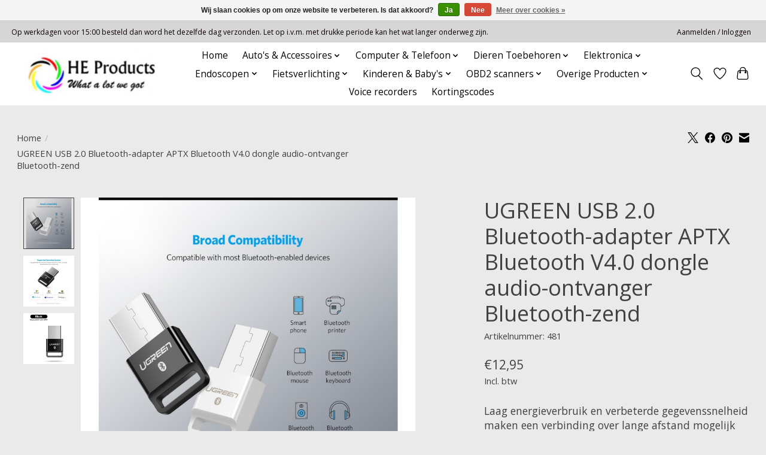

--- FILE ---
content_type: text/html;charset=utf-8
request_url: https://www.heproducts.nl/ugreen-usb-20-bluetooth-adapter-aptx-blu-112475835.html
body_size: 12562
content:
<!DOCTYPE html>
<html lang="nl">
  <head>
    <meta charset="utf-8"/>
<!-- [START] 'blocks/head.rain' -->
<!--

  (c) 2008-2026 Lightspeed Netherlands B.V.
  http://www.lightspeedhq.com
  Generated: 19-01-2026 @ 03:41:21

-->
<link rel="canonical" href="https://www.heproducts.nl/ugreen-usb-20-bluetooth-adapter-aptx-blu-112475835.html"/>
<link rel="alternate" href="https://www.heproducts.nl/index.rss" type="application/rss+xml" title="Nieuwe producten"/>
<link href="https://cdn.webshopapp.com/assets/cookielaw.css?2025-02-20" rel="stylesheet" type="text/css"/>
<meta name="robots" content="noodp,noydir"/>
<meta name="google-site-verification" content="0DVxtm07iLp3j0wbK-w8qJrrYucf0tC_qGpIiQ8-R44"/>
<meta property="og:url" content="https://www.heproducts.nl/ugreen-usb-20-bluetooth-adapter-aptx-blu-112475835.html?source=facebook"/>
<meta property="og:site_name" content="HE Products"/>
<meta property="og:title" content="UGREEN USB 2.0 Bluetooth-adapter APTX Bluetooth V4.0 dongle audio-ontvanger Bluetooth-zend"/>
<meta property="og:description" content="Laag energieverbruik en verbeterde gegevenssnelheid maken een verbinding over lange afstand mogelijk met een snellere gegevens overdracht snelheid bij minimaal "/>
<meta property="og:image" content="https://cdn.webshopapp.com/shops/301763/files/335274826/ugreen-usb-20-bluetooth-adapter-aptx-bluetooth-v40.jpg"/>
<script>

    window.dataLayer = window.dataLayer || [];
    function gtag(){dataLayer.push(arguments);}
    gtag('js', new Date());

    gtag('config', 'AW-609706678');

</script>
<script>
<!-- Google Tag Manager -->
<script>(function(w,d,s,l,i){w[l]=w[l]||[];w[l].push({'gtm.start':
new Date().getTime(),event:'gtm.js'});var f=d.getElementsByTagName(s)[0],
j=d.createElement(s),dl=l!='dataLayer'?'&l='+l:'';j.async=true;j.src=
'https://www.googletagmanager.com/gtm.js?id='+i+dl;f.parentNode.insertBefore(j,f);
})(window,document,'script','dataLayer','GTM-T7VCRKB');</script>
<!-- End Google Tag Manager -->

</script>
<!--[if lt IE 9]>
<script src="https://cdn.webshopapp.com/assets/html5shiv.js?2025-02-20"></script>
<![endif]-->
<!-- [END] 'blocks/head.rain' -->
    <title>UGREEN USB 2.0 Bluetooth-adapter APTX Bluetooth V4.0 dongle audio-ontvanger Bluetooth-zend - HE Products</title>
    <meta name="description" content="Laag energieverbruik en verbeterde gegevenssnelheid maken een verbinding over lange afstand mogelijk met een snellere gegevens overdracht snelheid bij minimaal " />
    <meta name="keywords" content="UGREEN, USB, 2.0, Bluetooth-adapter, APTX, Bluetooth, V4.0, dongle, audio-ontvanger, Bluetooth-zend, Endoscopen, Diagnostische uitlees apparaten, Vgate iCars, Knuffels, Sterren Projectors, OBD2 scanners, WiFi adapters, Bluetooth Adapters, Fruitspenen" />
    <meta http-equiv="X-UA-Compatible" content="IE=edge">
    <meta name="viewport" content="width=device-width, initial-scale=1">
    <meta name="apple-mobile-web-app-capable" content="yes">
    <meta name="apple-mobile-web-app-status-bar-style" content="black">
    
    <script>document.getElementsByTagName("html")[0].className += " js";</script>

    <link rel="shortcut icon" href="https://cdn.webshopapp.com/shops/301763/themes/174583/assets/favicon.png?20260112212933" type="image/x-icon" />
    <link href='//fonts.googleapis.com/css?family=Open%20Sans:400,300,600&display=swap' rel='stylesheet' type='text/css'>
<link href='//fonts.googleapis.com/css?family=Open%20Sans:400,300,600&display=swap' rel='stylesheet' type='text/css'>
    <link rel="stylesheet" href="https://cdn.webshopapp.com/assets/gui-2-0.css?2025-02-20" />
    <link rel="stylesheet" href="https://cdn.webshopapp.com/assets/gui-responsive-2-0.css?2025-02-20" />
    <link id="lightspeedframe" rel="stylesheet" href="https://cdn.webshopapp.com/shops/301763/themes/174583/assets/style.css?2026011521475920210104192718" />
    <!-- browsers not supporting CSS variables -->
    <script>
      if(!('CSS' in window) || !CSS.supports('color', 'var(--color-var)')) {var cfStyle = document.getElementById('lightspeedframe');if(cfStyle) {var href = cfStyle.getAttribute('href');href = href.replace('style.css', 'style-fallback.css');cfStyle.setAttribute('href', href);}}
    </script>
    <link rel="stylesheet" href="https://cdn.webshopapp.com/shops/301763/themes/174583/assets/settings.css?2026011521475920210104192718" />
    <link rel="stylesheet" href="https://cdn.webshopapp.com/shops/301763/themes/174583/assets/custom.css?2026011521475920210104192718" />

    <script src="https://cdn.webshopapp.com/assets/jquery-3-7-1.js?2025-02-20"></script>
    <script src="https://cdn.webshopapp.com/assets/jquery-ui-1-14-1.js?2025-02-20"></script>

  </head>
  <body>
    
          <header class="main-header main-header--mobile js-main-header position-relative">
  <div class="main-header__top-section">
    <div class="main-header__nav-grid justify-between@md container max-width-lg text-xs padding-y-xxs">
      <div>Op werkdagen voor 15:00 besteld dan word het dezelfde dag verzonden. Let op i.v.m. met drukke periode kan het wat langer onderweg zijn. </div>
      <ul class="main-header__list flex-grow flex-basis-0 justify-end@md display@md">        
                
                        <li class="main-header__item"><a href="https://www.heproducts.nl/account/" class="main-header__link" title="Mijn account">Aanmelden / Inloggen</a></li>
      </ul>
    </div>
  </div>
  <div class="main-header__mobile-content container max-width-lg">
          <a href="https://www.heproducts.nl/" class="main-header__logo" title="HE Products">
        <img src="https://cdn.webshopapp.com/shops/301763/themes/174583/v/1211097/assets/logo.png?20220315133224" alt="HE Products">
              </a>
        
    <div class="flex items-center">
            <a href="https://www.heproducts.nl/account/wishlist/" class="main-header__mobile-btn js-tab-focus">
        <svg class="icon" viewBox="0 0 24 25" fill="none"><title>Ga naar verlanglijst</title><path d="M11.3785 4.50387L12 5.42378L12.6215 4.50387C13.6598 2.96698 15.4376 1.94995 17.4545 1.94995C20.65 1.94995 23.232 4.49701 23.25 7.6084C23.2496 8.53335 22.927 9.71432 22.3056 11.056C21.689 12.3875 20.8022 13.8258 19.7333 15.249C17.6019 18.0872 14.7978 20.798 12.0932 22.4477L12 22.488L11.9068 22.4477C9.20215 20.798 6.3981 18.0872 4.26667 15.249C3.1978 13.8258 2.31101 12.3875 1.69437 11.056C1.07303 9.71436 0.750466 8.53342 0.75 7.60848C0.767924 4.49706 3.34993 1.94995 6.54545 1.94995C8.56242 1.94995 10.3402 2.96698 11.3785 4.50387Z" stroke="currentColor" stroke-width="1.5" fill="none"/></svg>
        <span class="sr-only">Verlanglijst</span>
      </a>
            <button class="reset main-header__mobile-btn js-tab-focus" aria-controls="cartDrawer">
        <svg class="icon" viewBox="0 0 24 25" fill="none"><title>Winkelwagen in-/uitschakelen</title><path d="M2.90171 9.65153C3.0797 8.00106 4.47293 6.75 6.13297 6.75H17.867C19.527 6.75 20.9203 8.00105 21.0982 9.65153L22.1767 19.6515C22.3839 21.5732 20.8783 23.25 18.9454 23.25H5.05454C3.1217 23.25 1.61603 21.5732 1.82328 19.6515L2.90171 9.65153Z" stroke="currentColor" stroke-width="1.5" fill="none"/>
        <path d="M7.19995 9.6001V5.7001C7.19995 2.88345 9.4833 0.600098 12.3 0.600098C15.1166 0.600098 17.4 2.88345 17.4 5.7001V9.6001" stroke="currentColor" stroke-width="1.5" fill="none"/>
        <circle cx="7.19996" cy="10.2001" r="1.8" fill="currentColor"/>
        <ellipse cx="17.4" cy="10.2001" rx="1.8" ry="1.8" fill="currentColor"/></svg>
        <span class="sr-only">Winkelwagen</span>
              </button>

      <button class="reset anim-menu-btn js-anim-menu-btn main-header__nav-control js-tab-focus" aria-label="Toggle menu">
        <i class="anim-menu-btn__icon anim-menu-btn__icon--close" aria-hidden="true"></i>
      </button>
    </div>
  </div>

  <div class="main-header__nav" role="navigation">
    <div class="main-header__nav-grid justify-between@md container max-width-lg">
      <div class="main-header__nav-logo-wrapper flex-shrink-0">
        
                  <a href="https://www.heproducts.nl/" class="main-header__logo" title="HE Products">
            <img src="https://cdn.webshopapp.com/shops/301763/themes/174583/v/1211097/assets/logo.png?20220315133224" alt="HE Products">
                      </a>
              </div>
      
      <form action="https://www.heproducts.nl/search/" method="get" role="search" class="padding-y-md hide@md">
        <label class="sr-only" for="searchInputMobile">Zoeken</label>
        <input class="header-v3__nav-form-control form-control width-100%" value="" autocomplete="off" type="search" name="q" id="searchInputMobile" placeholder="Zoeken ...">
      </form>

      <ul class="main-header__list flex-grow flex-basis-0 flex-wrap justify-center@md">
        
                <li class="main-header__item">
          <a class="main-header__link" href="https://www.heproducts.nl/">Home</a>
        </li>
        
                <li class="main-header__item js-main-nav__item">
          <a class="main-header__link js-main-nav__control" href="https://www.heproducts.nl/autos-accessoires/">
            <span>Auto&#039;s &amp; Accessoires</span>            <svg class="main-header__dropdown-icon icon" viewBox="0 0 16 16"><polygon fill="currentColor" points="8,11.4 2.6,6 4,4.6 8,8.6 12,4.6 13.4,6 "></polygon></svg>                        <i class="main-header__arrow-icon" aria-hidden="true">
              <svg class="icon" viewBox="0 0 16 16">
                <g class="icon__group" fill="none" stroke="currentColor" stroke-linecap="square" stroke-miterlimit="10" stroke-width="2">
                  <path d="M2 2l12 12" />
                  <path d="M14 2L2 14" />
                </g>
              </svg>
            </i>
                        
          </a>
                    <ul class="main-header__dropdown">
            <li class="main-header__dropdown-item"><a href="https://www.heproducts.nl/autos-accessoires/" class="main-header__dropdown-link hide@md">Alle Auto&#039;s &amp; Accessoires</a></li>
                        <li class="main-header__dropdown-item">
              <a class="main-header__dropdown-link" href="https://www.heproducts.nl/autos-accessoires/motorheadsets/">
                Motorheadsets
                                              </a>

                          </li>
                        <li class="main-header__dropdown-item">
              <a class="main-header__dropdown-link" href="https://www.heproducts.nl/autos-accessoires/omvormer/">
                Omvormer
                                              </a>

                          </li>
                        <li class="main-header__dropdown-item">
              <a class="main-header__dropdown-link" href="https://www.heproducts.nl/autos-accessoires/overige/">
                Overige 
                                              </a>

                          </li>
                      </ul>
                  </li>
                <li class="main-header__item js-main-nav__item">
          <a class="main-header__link js-main-nav__control" href="https://www.heproducts.nl/computer-telefoon/">
            <span>Computer &amp; Telefoon</span>            <svg class="main-header__dropdown-icon icon" viewBox="0 0 16 16"><polygon fill="currentColor" points="8,11.4 2.6,6 4,4.6 8,8.6 12,4.6 13.4,6 "></polygon></svg>                        <i class="main-header__arrow-icon" aria-hidden="true">
              <svg class="icon" viewBox="0 0 16 16">
                <g class="icon__group" fill="none" stroke="currentColor" stroke-linecap="square" stroke-miterlimit="10" stroke-width="2">
                  <path d="M2 2l12 12" />
                  <path d="M14 2L2 14" />
                </g>
              </svg>
            </i>
                        
          </a>
                    <ul class="main-header__dropdown">
            <li class="main-header__dropdown-item"><a href="https://www.heproducts.nl/computer-telefoon/" class="main-header__dropdown-link hide@md">Alle Computer &amp; Telefoon</a></li>
                        <li class="main-header__dropdown-item">
              <a class="main-header__dropdown-link" href="https://www.heproducts.nl/computer-telefoon/bluetooth-adapters/">
                Bluetooth-adapters
                                              </a>

                          </li>
                        <li class="main-header__dropdown-item">
              <a class="main-header__dropdown-link" href="https://www.heproducts.nl/computer-telefoon/laadkabels/">
                Laadkabels
                                              </a>

                          </li>
                        <li class="main-header__dropdown-item">
              <a class="main-header__dropdown-link" href="https://www.heproducts.nl/computer-telefoon/oordopjes/">
                Oordopjes
                                              </a>

                          </li>
                        <li class="main-header__dropdown-item">
              <a class="main-header__dropdown-link" href="https://www.heproducts.nl/computer-telefoon/overige/">
                Overige
                                              </a>

                          </li>
                        <li class="main-header__dropdown-item">
              <a class="main-header__dropdown-link" href="https://www.heproducts.nl/computer-telefoon/sd-kaart/">
                SD-Kaart
                                              </a>

                          </li>
                        <li class="main-header__dropdown-item">
              <a class="main-header__dropdown-link" href="https://www.heproducts.nl/computer-telefoon/usb-stick-10242845/">
                USB-Stick
                                              </a>

                          </li>
                        <li class="main-header__dropdown-item">
              <a class="main-header__dropdown-link" href="https://www.heproducts.nl/computer-telefoon/verloopstekkers/">
                Verloopstekkers
                                              </a>

                          </li>
                        <li class="main-header__dropdown-item">
              <a class="main-header__dropdown-link" href="https://www.heproducts.nl/computer-telefoon/webcams/">
                Webcams
                                              </a>

                          </li>
                        <li class="main-header__dropdown-item">
              <a class="main-header__dropdown-link" href="https://www.heproducts.nl/computer-telefoon/wifi-adapters/">
                Wifi-adapters
                                              </a>

                          </li>
                      </ul>
                  </li>
                <li class="main-header__item js-main-nav__item">
          <a class="main-header__link js-main-nav__control" href="https://www.heproducts.nl/dieren-toebehoren/">
            <span>Dieren Toebehoren</span>            <svg class="main-header__dropdown-icon icon" viewBox="0 0 16 16"><polygon fill="currentColor" points="8,11.4 2.6,6 4,4.6 8,8.6 12,4.6 13.4,6 "></polygon></svg>                        <i class="main-header__arrow-icon" aria-hidden="true">
              <svg class="icon" viewBox="0 0 16 16">
                <g class="icon__group" fill="none" stroke="currentColor" stroke-linecap="square" stroke-miterlimit="10" stroke-width="2">
                  <path d="M2 2l12 12" />
                  <path d="M14 2L2 14" />
                </g>
              </svg>
            </i>
                        
          </a>
                    <ul class="main-header__dropdown">
            <li class="main-header__dropdown-item"><a href="https://www.heproducts.nl/dieren-toebehoren/" class="main-header__dropdown-link hide@md">Alle Dieren Toebehoren</a></li>
                        <li class="main-header__dropdown-item">
              <a class="main-header__dropdown-link" href="https://www.heproducts.nl/dieren-toebehoren/anti-blafbanden/">
                Anti-Blafbanden
                                              </a>

                          </li>
                        <li class="main-header__dropdown-item">
              <a class="main-header__dropdown-link" href="https://www.heproducts.nl/dieren-toebehoren/trainingsbanden/">
                Trainingsbanden
                                              </a>

                          </li>
                        <li class="main-header__dropdown-item">
              <a class="main-header__dropdown-link" href="https://www.heproducts.nl/dieren-toebehoren/overige-producten/">
                Overige Producten
                                              </a>

                          </li>
                      </ul>
                  </li>
                <li class="main-header__item js-main-nav__item">
          <a class="main-header__link js-main-nav__control" href="https://www.heproducts.nl/elektronica/">
            <span>Elektronica</span>            <svg class="main-header__dropdown-icon icon" viewBox="0 0 16 16"><polygon fill="currentColor" points="8,11.4 2.6,6 4,4.6 8,8.6 12,4.6 13.4,6 "></polygon></svg>                        <i class="main-header__arrow-icon" aria-hidden="true">
              <svg class="icon" viewBox="0 0 16 16">
                <g class="icon__group" fill="none" stroke="currentColor" stroke-linecap="square" stroke-miterlimit="10" stroke-width="2">
                  <path d="M2 2l12 12" />
                  <path d="M14 2L2 14" />
                </g>
              </svg>
            </i>
                        
          </a>
                    <ul class="main-header__dropdown">
            <li class="main-header__dropdown-item"><a href="https://www.heproducts.nl/elektronica/" class="main-header__dropdown-link hide@md">Alle Elektronica</a></li>
                        <li class="main-header__dropdown-item">
              <a class="main-header__dropdown-link" href="https://www.heproducts.nl/elektronica/batterijen-knoopcellen/">
                Batterijen &amp; Knoopcellen
                                              </a>

                          </li>
                        <li class="main-header__dropdown-item">
              <a class="main-header__dropdown-link" href="https://www.heproducts.nl/elektronica/deurbellen/">
                Deurbellen
                                              </a>

                          </li>
                        <li class="main-header__dropdown-item">
              <a class="main-header__dropdown-link" href="https://www.heproducts.nl/elektronica/deursloten-codesloten/">
                Deursloten &amp; Codesloten
                                              </a>

                          </li>
                        <li class="main-header__dropdown-item">
              <a class="main-header__dropdown-link" href="https://www.heproducts.nl/elektronica/reisadapters/">
                Reisadapters
                                              </a>

                          </li>
                        <li class="main-header__dropdown-item">
              <a class="main-header__dropdown-link" href="https://www.heproducts.nl/elektronica/weerstation/">
                Weerstation
                                              </a>

                          </li>
                        <li class="main-header__dropdown-item">
              <a class="main-header__dropdown-link" href="https://www.heproducts.nl/elektronica/overige-producten/">
                Overige producten
                                              </a>

                          </li>
                      </ul>
                  </li>
                <li class="main-header__item js-main-nav__item">
          <a class="main-header__link js-main-nav__control" href="https://www.heproducts.nl/endoscopen/">
            <span>Endoscopen</span>            <svg class="main-header__dropdown-icon icon" viewBox="0 0 16 16"><polygon fill="currentColor" points="8,11.4 2.6,6 4,4.6 8,8.6 12,4.6 13.4,6 "></polygon></svg>                        <i class="main-header__arrow-icon" aria-hidden="true">
              <svg class="icon" viewBox="0 0 16 16">
                <g class="icon__group" fill="none" stroke="currentColor" stroke-linecap="square" stroke-miterlimit="10" stroke-width="2">
                  <path d="M2 2l12 12" />
                  <path d="M14 2L2 14" />
                </g>
              </svg>
            </i>
                        
          </a>
                    <ul class="main-header__dropdown">
            <li class="main-header__dropdown-item"><a href="https://www.heproducts.nl/endoscopen/" class="main-header__dropdown-link hide@md">Alle Endoscopen</a></li>
                        <li class="main-header__dropdown-item">
              <a class="main-header__dropdown-link" href="https://www.heproducts.nl/endoscopen/micro-usb-endoscopen/">
                Micro USB Endoscopen
                                              </a>

                          </li>
                        <li class="main-header__dropdown-item">
              <a class="main-header__dropdown-link" href="https://www.heproducts.nl/endoscopen/type-c-endoscopen/">
                Type-C Endoscopen
                                              </a>

                          </li>
                        <li class="main-header__dropdown-item">
              <a class="main-header__dropdown-link" href="https://www.heproducts.nl/endoscopen/usb-endoscopen/">
                USB Endoscopen
                                              </a>

                          </li>
                        <li class="main-header__dropdown-item">
              <a class="main-header__dropdown-link" href="https://www.heproducts.nl/endoscopen/wifi-endoscopen/">
                Wifi Endoscopen
                                              </a>

                          </li>
                      </ul>
                  </li>
                <li class="main-header__item js-main-nav__item">
          <a class="main-header__link js-main-nav__control" href="https://www.heproducts.nl/fietsverlichting/">
            <span>Fietsverlichting</span>            <svg class="main-header__dropdown-icon icon" viewBox="0 0 16 16"><polygon fill="currentColor" points="8,11.4 2.6,6 4,4.6 8,8.6 12,4.6 13.4,6 "></polygon></svg>                        <i class="main-header__arrow-icon" aria-hidden="true">
              <svg class="icon" viewBox="0 0 16 16">
                <g class="icon__group" fill="none" stroke="currentColor" stroke-linecap="square" stroke-miterlimit="10" stroke-width="2">
                  <path d="M2 2l12 12" />
                  <path d="M14 2L2 14" />
                </g>
              </svg>
            </i>
                        
          </a>
                    <ul class="main-header__dropdown">
            <li class="main-header__dropdown-item"><a href="https://www.heproducts.nl/fietsverlichting/" class="main-header__dropdown-link hide@md">Alle Fietsverlichting</a></li>
                        <li class="main-header__dropdown-item">
              <a class="main-header__dropdown-link" href="https://www.heproducts.nl/fietsverlichting/achterlicht/">
                Achterlicht
                                              </a>

                          </li>
                        <li class="main-header__dropdown-item">
              <a class="main-header__dropdown-link" href="https://www.heproducts.nl/fietsverlichting/voorlicht/">
                Voorlicht
                                              </a>

                          </li>
                      </ul>
                  </li>
                <li class="main-header__item js-main-nav__item">
          <a class="main-header__link js-main-nav__control" href="https://www.heproducts.nl/kinderen-babys/">
            <span>Kinderen &amp; Baby&#039;s</span>            <svg class="main-header__dropdown-icon icon" viewBox="0 0 16 16"><polygon fill="currentColor" points="8,11.4 2.6,6 4,4.6 8,8.6 12,4.6 13.4,6 "></polygon></svg>                        <i class="main-header__arrow-icon" aria-hidden="true">
              <svg class="icon" viewBox="0 0 16 16">
                <g class="icon__group" fill="none" stroke="currentColor" stroke-linecap="square" stroke-miterlimit="10" stroke-width="2">
                  <path d="M2 2l12 12" />
                  <path d="M14 2L2 14" />
                </g>
              </svg>
            </i>
                        
          </a>
                    <ul class="main-header__dropdown">
            <li class="main-header__dropdown-item"><a href="https://www.heproducts.nl/kinderen-babys/" class="main-header__dropdown-link hide@md">Alle Kinderen &amp; Baby&#039;s</a></li>
                        <li class="main-header__dropdown-item">
              <a class="main-header__dropdown-link" href="https://www.heproducts.nl/kinderen-babys/babyfoon/">
                Babyfoon
                                              </a>

                          </li>
                        <li class="main-header__dropdown-item">
              <a class="main-header__dropdown-link" href="https://www.heproducts.nl/kinderen-babys/maillots/">
                Maillots
                                              </a>

                          </li>
                        <li class="main-header__dropdown-item">
              <a class="main-header__dropdown-link" href="https://www.heproducts.nl/kinderen-babys/muziekmobiel-doosje/">
                Muziekmobiel doosje
                                              </a>

                          </li>
                      </ul>
                  </li>
                <li class="main-header__item js-main-nav__item">
          <a class="main-header__link js-main-nav__control" href="https://www.heproducts.nl/obd2-scanners/">
            <span>OBD2 scanners</span>            <svg class="main-header__dropdown-icon icon" viewBox="0 0 16 16"><polygon fill="currentColor" points="8,11.4 2.6,6 4,4.6 8,8.6 12,4.6 13.4,6 "></polygon></svg>                        <i class="main-header__arrow-icon" aria-hidden="true">
              <svg class="icon" viewBox="0 0 16 16">
                <g class="icon__group" fill="none" stroke="currentColor" stroke-linecap="square" stroke-miterlimit="10" stroke-width="2">
                  <path d="M2 2l12 12" />
                  <path d="M14 2L2 14" />
                </g>
              </svg>
            </i>
                        
          </a>
                    <ul class="main-header__dropdown">
            <li class="main-header__dropdown-item"><a href="https://www.heproducts.nl/obd2-scanners/" class="main-header__dropdown-link hide@md">Alle OBD2 scanners</a></li>
                        <li class="main-header__dropdown-item">
              <a class="main-header__dropdown-link" href="https://www.heproducts.nl/obd2-scanners/auto-serviceset/">
                Auto serviceset
                                              </a>

                          </li>
                        <li class="main-header__dropdown-item">
              <a class="main-header__dropdown-link" href="https://www.heproducts.nl/obd2-scanners/batterij-testers/">
                Batterij testers
                                              </a>

                          </li>
                        <li class="main-header__dropdown-item">
              <a class="main-header__dropdown-link" href="https://www.heproducts.nl/obd2-scanners/bluetooth-scanners/">
                Bluetooth Scanners
                                              </a>

                          </li>
                        <li class="main-header__dropdown-item">
              <a class="main-header__dropdown-link" href="https://www.heproducts.nl/obd2-scanners/handscanners/">
                Handscanners
                                              </a>

                          </li>
                        <li class="main-header__dropdown-item">
              <a class="main-header__dropdown-link" href="https://www.heproducts.nl/obd2-scanners/motorfiets-servicesets-scanners/">
                Motorfiets servicesets/scanners
                                              </a>

                          </li>
                        <li class="main-header__dropdown-item">
              <a class="main-header__dropdown-link" href="https://www.heproducts.nl/obd2-scanners/professionele-scanners/">
                Professionele Scanners
                                              </a>

                          </li>
                        <li class="main-header__dropdown-item">
              <a class="main-header__dropdown-link" href="https://www.heproducts.nl/obd2-scanners/rook-melder/">
                Rook Melder
                                              </a>

                          </li>
                        <li class="main-header__dropdown-item">
              <a class="main-header__dropdown-link" href="https://www.heproducts.nl/obd2-scanners/snelheidsmeters/">
                Snelheidsmeters
                                              </a>

                          </li>
                        <li class="main-header__dropdown-item">
              <a class="main-header__dropdown-link" href="https://www.heproducts.nl/obd2-scanners/tpms-gereedschap/">
                TPMS gereedschap
                                              </a>

                          </li>
                        <li class="main-header__dropdown-item">
              <a class="main-header__dropdown-link" href="https://www.heproducts.nl/obd2-scanners/usb-scanners/">
                USB Scanners
                                              </a>

                          </li>
                        <li class="main-header__dropdown-item">
              <a class="main-header__dropdown-link" href="https://www.heproducts.nl/obd2-scanners/wifi-scanners/">
                WIFI Scanners
                                              </a>

                          </li>
                      </ul>
                  </li>
                <li class="main-header__item js-main-nav__item">
          <a class="main-header__link js-main-nav__control" href="https://www.heproducts.nl/overige-producten/">
            <span>Overige Producten</span>            <svg class="main-header__dropdown-icon icon" viewBox="0 0 16 16"><polygon fill="currentColor" points="8,11.4 2.6,6 4,4.6 8,8.6 12,4.6 13.4,6 "></polygon></svg>                        <i class="main-header__arrow-icon" aria-hidden="true">
              <svg class="icon" viewBox="0 0 16 16">
                <g class="icon__group" fill="none" stroke="currentColor" stroke-linecap="square" stroke-miterlimit="10" stroke-width="2">
                  <path d="M2 2l12 12" />
                  <path d="M14 2L2 14" />
                </g>
              </svg>
            </i>
                        
          </a>
                    <ul class="main-header__dropdown">
            <li class="main-header__dropdown-item"><a href="https://www.heproducts.nl/overige-producten/" class="main-header__dropdown-link hide@md">Alle Overige Producten</a></li>
                        <li class="main-header__dropdown-item">
              <a class="main-header__dropdown-link" href="https://www.heproducts.nl/overige-producten/drones/">
                Drones
                                              </a>

                          </li>
                        <li class="main-header__dropdown-item">
              <a class="main-header__dropdown-link" href="https://www.heproducts.nl/overige-producten/enveloppen/">
                Enveloppen
                                              </a>

                          </li>
                        <li class="main-header__dropdown-item">
              <a class="main-header__dropdown-link" href="https://www.heproducts.nl/overige-producten/pasjeshouders/">
                Pasjeshouders
                                              </a>

                          </li>
                        <li class="main-header__dropdown-item">
              <a class="main-header__dropdown-link" href="https://www.heproducts.nl/overige-producten/schoonheid-en-beauty/">
                Schoonheid en Beauty
                                              </a>

                          </li>
                        <li class="main-header__dropdown-item">
              <a class="main-header__dropdown-link" href="https://www.heproducts.nl/overige-producten/sleutelhangers/">
                Sleutelhangers
                                              </a>

                          </li>
                        <li class="main-header__dropdown-item">
              <a class="main-header__dropdown-link" href="https://www.heproducts.nl/overige-producten/sport/">
                Sport
                                              </a>

                          </li>
                        <li class="main-header__dropdown-item">
              <a class="main-header__dropdown-link" href="https://www.heproducts.nl/overige-producten/zwembad-artikelen/">
                Zwembad artikelen
                                              </a>

                          </li>
                        <li class="main-header__dropdown-item">
              <a class="main-header__dropdown-link" href="https://www.heproducts.nl/overige-producten/3d-printer/">
                3D printer
                                              </a>

                          </li>
                      </ul>
                  </li>
                <li class="main-header__item">
          <a class="main-header__link" href="https://www.heproducts.nl/voice-recorders/">
            Voice recorders                                    
          </a>
                  </li>
                <li class="main-header__item">
          <a class="main-header__link" href="https://www.heproducts.nl/kortingscodes/">
            Kortingscodes                                    
          </a>
                  </li>
        
        
        
        
                
        <li class="main-header__item hide@md">
          <ul class="main-header__list main-header__list--mobile-items">        
            
                                    <li class="main-header__item"><a href="https://www.heproducts.nl/account/" class="main-header__link" title="Mijn account">Aanmelden / Inloggen</a></li>
          </ul>
        </li>
        
      </ul>

      <ul class="main-header__list flex-shrink-0 justify-end@md display@md">
        <li class="main-header__item">
          
          <button class="reset switch-icon main-header__link main-header__link--icon js-toggle-search js-switch-icon js-tab-focus" aria-label="Toggle icon">
            <svg class="icon switch-icon__icon--a" viewBox="0 0 24 25"><title>Zoeken in-/uitschakelen</title><path fill-rule="evenodd" clip-rule="evenodd" d="M17.6032 9.55171C17.6032 13.6671 14.267 17.0033 10.1516 17.0033C6.03621 17.0033 2.70001 13.6671 2.70001 9.55171C2.70001 5.4363 6.03621 2.1001 10.1516 2.1001C14.267 2.1001 17.6032 5.4363 17.6032 9.55171ZM15.2499 16.9106C13.8031 17.9148 12.0461 18.5033 10.1516 18.5033C5.20779 18.5033 1.20001 14.4955 1.20001 9.55171C1.20001 4.60787 5.20779 0.600098 10.1516 0.600098C15.0955 0.600098 19.1032 4.60787 19.1032 9.55171C19.1032 12.0591 18.0724 14.3257 16.4113 15.9507L23.2916 22.8311C23.5845 23.1239 23.5845 23.5988 23.2916 23.8917C22.9987 24.1846 22.5239 24.1846 22.231 23.8917L15.2499 16.9106Z" fill="currentColor"/></svg>

            <svg class="icon switch-icon__icon--b" viewBox="0 0 32 32"><title>Zoeken in-/uitschakelen</title><g fill="none" stroke="currentColor" stroke-miterlimit="10" stroke-linecap="round" stroke-linejoin="round" stroke-width="2"><line x1="27" y1="5" x2="5" y2="27"></line><line x1="27" y1="27" x2="5" y2="5"></line></g></svg>
          </button>

        </li>
                <li class="main-header__item">
          <a href="https://www.heproducts.nl/account/wishlist/" class="main-header__link main-header__link--icon">
            <svg class="icon" viewBox="0 0 24 25" fill="none"><title>Ga naar verlanglijst</title><path d="M11.3785 4.50387L12 5.42378L12.6215 4.50387C13.6598 2.96698 15.4376 1.94995 17.4545 1.94995C20.65 1.94995 23.232 4.49701 23.25 7.6084C23.2496 8.53335 22.927 9.71432 22.3056 11.056C21.689 12.3875 20.8022 13.8258 19.7333 15.249C17.6019 18.0872 14.7978 20.798 12.0932 22.4477L12 22.488L11.9068 22.4477C9.20215 20.798 6.3981 18.0872 4.26667 15.249C3.1978 13.8258 2.31101 12.3875 1.69437 11.056C1.07303 9.71436 0.750466 8.53342 0.75 7.60848C0.767924 4.49706 3.34993 1.94995 6.54545 1.94995C8.56242 1.94995 10.3402 2.96698 11.3785 4.50387Z" stroke="currentColor" stroke-width="1.5" fill="none"/></svg>
            <span class="sr-only">Verlanglijst</span>
          </a>
        </li>
                <li class="main-header__item">
          <a href="#0" class="main-header__link main-header__link--icon" aria-controls="cartDrawer">
            <svg class="icon" viewBox="0 0 24 25" fill="none"><title>Winkelwagen in-/uitschakelen</title><path d="M2.90171 9.65153C3.0797 8.00106 4.47293 6.75 6.13297 6.75H17.867C19.527 6.75 20.9203 8.00105 21.0982 9.65153L22.1767 19.6515C22.3839 21.5732 20.8783 23.25 18.9454 23.25H5.05454C3.1217 23.25 1.61603 21.5732 1.82328 19.6515L2.90171 9.65153Z" stroke="currentColor" stroke-width="1.5" fill="none"/>
            <path d="M7.19995 9.6001V5.7001C7.19995 2.88345 9.4833 0.600098 12.3 0.600098C15.1166 0.600098 17.4 2.88345 17.4 5.7001V9.6001" stroke="currentColor" stroke-width="1.5" fill="none"/>
            <circle cx="7.19996" cy="10.2001" r="1.8" fill="currentColor"/>
            <ellipse cx="17.4" cy="10.2001" rx="1.8" ry="1.8" fill="currentColor"/></svg>
            <span class="sr-only">Winkelwagen</span>
                      </a>
        </li>
      </ul>
      
    	<div class="main-header__search-form bg">
        <form action="https://www.heproducts.nl/search/" method="get" role="search" class="container max-width-lg">
          <label class="sr-only" for="searchInput">Zoeken</label>
          <input class="header-v3__nav-form-control form-control width-100%" value="" autocomplete="off" type="search" name="q" id="searchInput" placeholder="Zoeken ...">
        </form>
      </div>
      
    </div>
  </div>
</header>

<div class="drawer dr-cart js-drawer" id="cartDrawer">
  <div class="drawer__content bg shadow-md flex flex-column" role="alertdialog" aria-labelledby="drawer-cart-title">
    <header class="flex items-center justify-between flex-shrink-0 padding-x-md padding-y-md">
      <h1 id="drawer-cart-title" class="text-base text-truncate">Winkelwagen</h1>

      <button class="reset drawer__close-btn js-drawer__close js-tab-focus">
        <svg class="icon icon--xs" viewBox="0 0 16 16"><title>Winkelwagenpaneel sluiten</title><g stroke-width="2" stroke="currentColor" fill="none" stroke-linecap="round" stroke-linejoin="round" stroke-miterlimit="10"><line x1="13.5" y1="2.5" x2="2.5" y2="13.5"></line><line x1="2.5" y1="2.5" x2="13.5" y2="13.5"></line></g></svg>
      </button>
    </header>

    <div class="drawer__body padding-x-md padding-bottom-sm js-drawer__body">
            <p class="margin-y-xxxl color-contrast-medium text-sm text-center">Je winkelwagen is momenteel leeg</p>
          </div>

    <footer class="padding-x-md padding-y-md flex-shrink-0">
      <p class="text-sm text-center color-contrast-medium margin-bottom-sm">Betaal veilig met:</p>
      <p class="text-sm flex flex-wrap gap-xs text-xs@md justify-center">
                  <a href="https://www.heproducts.nl/service/payment-methods/" title="iDEAL">
            <img src="https://cdn.webshopapp.com/assets/icon-payment-ideal.png?2025-02-20" alt="iDEAL" height="16" />
          </a>
                  <a href="https://www.heproducts.nl/service/payment-methods/" title="Bancontact">
            <img src="https://cdn.webshopapp.com/assets/icon-payment-mistercash.png?2025-02-20" alt="Bancontact" height="16" />
          </a>
                  <a href="https://www.heproducts.nl/service/payment-methods/" title="Klarna Pay Later">
            <img src="https://cdn.webshopapp.com/assets/icon-payment-klarnapaylater.png?2025-02-20" alt="Klarna Pay Later" height="16" />
          </a>
              </p>
    </footer>
  </div>
</div>                  	  
  
<section class="container max-width-lg product js-product">
  <div class="padding-y-lg grid gap-md">
    <div class="col-6@md">
      <nav class="breadcrumbs text-sm" aria-label="Breadcrumbs">
  <ol class="flex flex-wrap gap-xxs">
    <li class="breadcrumbs__item">
    	<a href="https://www.heproducts.nl/" class="color-inherit text-underline-hover">Home</a>
      <span class="color-contrast-low margin-left-xxs" aria-hidden="true">/</span>
    </li>
        <li class="breadcrumbs__item" aria-current="page">
            UGREEN USB 2.0 Bluetooth-adapter APTX Bluetooth V4.0 dongle audio-ontvanger Bluetooth-zend
          </li>
      </ol>
</nav>    </div>
    <div class="col-6@md">
    	<ul class="sharebar flex flex-wrap gap-xs justify-end@md">
        <li>
          <a class="sharebar__btn text-underline-hover js-social-share" data-social="twitter" data-text="UGREEN USB 2.0 Bluetooth-adapter APTX Bluetooth V4.0 dongle audio-ontvanger Bluetooth-zend on https://www.heproducts.nl/ugreen-usb-20-bluetooth-adapter-aptx-blu-112475835.html" data-hashtags="" href="https://twitter.com/intent/tweet"><svg width="1200" class="icon" viewBox="0 0 1200 1227" fill="none"><title>Share on X</title><g><path d="M714.163 519.284L1160.89 0H1055.03L667.137 450.887L357.328 0H0L468.492 681.821L0 1226.37H105.866L515.491 750.218L842.672 1226.37H1200L714.137 519.284H714.163ZM569.165 687.828L521.697 619.934L144.011 79.6944H306.615L611.412 515.685L658.88 583.579L1055.08 1150.3H892.476L569.165 687.854V687.828Z"></path></g></svg></a>
        </li>

        <li>
          <a class="sharebar__btn text-underline-hover js-social-share" data-social="facebook" data-url="https://www.heproducts.nl/ugreen-usb-20-bluetooth-adapter-aptx-blu-112475835.html" href="https://www.facebook.com/sharer.php"><svg class="icon" viewBox="0 0 16 16"><title>Share on Facebook</title><g><path d="M16,8.048a8,8,0,1,0-9.25,7.9V10.36H4.719V8.048H6.75V6.285A2.822,2.822,0,0,1,9.771,3.173a12.2,12.2,0,0,1,1.791.156V5.3H10.554a1.155,1.155,0,0,0-1.3,1.25v1.5h2.219l-.355,2.312H9.25v5.591A8,8,0,0,0,16,8.048Z"></path></g></svg></a>
        </li>

        <li>
          <a class="sharebar__btn text-underline-hover js-social-share" data-social="pinterest" data-description="UGREEN USB 2.0 Bluetooth-adapter APTX Bluetooth V4.0 dongle audio-ontvanger Bluetooth-zend" data-media="https://cdn.webshopapp.com/shops/301763/files/335274826/image.jpg" data-url="https://www.heproducts.nl/ugreen-usb-20-bluetooth-adapter-aptx-blu-112475835.html" href="https://pinterest.com/pin/create/button"><svg class="icon" viewBox="0 0 16 16"><title>Share on Pinterest</title><g><path d="M8,0C3.6,0,0,3.6,0,8c0,3.4,2.1,6.3,5.1,7.4c-0.1-0.6-0.1-1.6,0-2.3c0.1-0.6,0.9-4,0.9-4S5.8,8.7,5.8,8 C5.8,6.9,6.5,6,7.3,6c0.7,0,1,0.5,1,1.1c0,0.7-0.4,1.7-0.7,2.7c-0.2,0.8,0.4,1.4,1.2,1.4c1.4,0,2.5-1.5,2.5-3.7 c0-1.9-1.4-3.3-3.3-3.3c-2.3,0-3.6,1.7-3.6,3.5c0,0.7,0.3,1.4,0.6,1.8C5,9.7,5,9.8,5,9.9c-0.1,0.3-0.2,0.8-0.2,0.9 c0,0.1-0.1,0.2-0.3,0.1c-1-0.5-1.6-1.9-1.6-3.1C2.9,5.3,4.7,3,8.2,3c2.8,0,4.9,2,4.9,4.6c0,2.8-1.7,5-4.2,5c-0.8,0-1.6-0.4-1.8-0.9 c0,0-0.4,1.5-0.5,1.9c-0.2,0.7-0.7,1.6-1,2.1C6.4,15.9,7.2,16,8,16c4.4,0,8-3.6,8-8C16,3.6,12.4,0,8,0z"></path></g></svg></a>
        </li>

        <li>
          <a class="sharebar__btn text-underline-hover js-social-share" data-social="mail" data-subject="Email Subject" data-body="UGREEN USB 2.0 Bluetooth-adapter APTX Bluetooth V4.0 dongle audio-ontvanger Bluetooth-zend on https://www.heproducts.nl/ugreen-usb-20-bluetooth-adapter-aptx-blu-112475835.html" href="/cdn-cgi/l/email-protection#17">
            <svg class="icon" viewBox="0 0 16 16"><title>Share by Email</title><g><path d="M15,1H1C0.4,1,0,1.4,0,2v1.4l8,4.5l8-4.4V2C16,1.4,15.6,1,15,1z"></path> <path d="M7.5,9.9L0,5.7V14c0,0.6,0.4,1,1,1h14c0.6,0,1-0.4,1-1V5.7L8.5,9.9C8.22,10.04,7.78,10.04,7.5,9.9z"></path></g></svg>
          </a>
        </li>
      </ul>
    </div>
  </div>
  <div class="grid gap-md gap-xxl@md">
    <div class="col-6@md col-7@lg min-width-0">
      <div class="thumbslide thumbslide--vertical thumbslide--left js-thumbslide">
        <div class="slideshow js-product-v2__slideshow slideshow--transition-slide slideshow--ratio-1:1" data-control="hover">
          <p class="sr-only">Product image slideshow Items</p>
          
          <ul class="slideshow__content">
                        <li class="slideshow__item bg js-slideshow__item slideshow__item--selected" data-thumb="https://cdn.webshopapp.com/shops/301763/files/335274826/168x168x2/ugreen-usb-20-bluetooth-adapter-aptx-bluetooth-v40.jpg" id="item-1">
              <figure class="position-absolute height-100% width-100% top-0 left-0" data-scale="1.3">
                <div class="img-mag height-100% js-img-mag">    
                  <img class="img-mag__asset js-img-mag__asset" src="https://cdn.webshopapp.com/shops/301763/files/335274826/1652x1652x2/ugreen-usb-20-bluetooth-adapter-aptx-bluetooth-v40.jpg" alt="UGREEN USB 2.0 Bluetooth-adapter APTX Bluetooth V4.0 dongle audio-ontvanger Bluetooth-zend">
                </div>
              </figure>
            </li>
                        <li class="slideshow__item bg js-slideshow__item" data-thumb="https://cdn.webshopapp.com/shops/301763/files/335274823/168x168x2/ugreen-usb-20-bluetooth-adapter-aptx-bluetooth-v40.jpg" id="item-2">
              <figure class="position-absolute height-100% width-100% top-0 left-0" data-scale="1.3">
                <div class="img-mag height-100% js-img-mag">    
                  <img class="img-mag__asset js-img-mag__asset" src="https://cdn.webshopapp.com/shops/301763/files/335274823/1652x1652x2/ugreen-usb-20-bluetooth-adapter-aptx-bluetooth-v40.jpg" alt="UGREEN USB 2.0 Bluetooth-adapter APTX Bluetooth V4.0 dongle audio-ontvanger Bluetooth-zend">
                </div>
              </figure>
            </li>
                        <li class="slideshow__item bg js-slideshow__item" data-thumb="https://cdn.webshopapp.com/shops/301763/files/335274824/168x168x2/ugreen-usb-20-bluetooth-adapter-aptx-bluetooth-v40.jpg" id="item-3">
              <figure class="position-absolute height-100% width-100% top-0 left-0" data-scale="1.3">
                <div class="img-mag height-100% js-img-mag">    
                  <img class="img-mag__asset js-img-mag__asset" src="https://cdn.webshopapp.com/shops/301763/files/335274824/1652x1652x2/ugreen-usb-20-bluetooth-adapter-aptx-bluetooth-v40.jpg" alt="UGREEN USB 2.0 Bluetooth-adapter APTX Bluetooth V4.0 dongle audio-ontvanger Bluetooth-zend">
                </div>
              </figure>
            </li>
                      </ul>
        </div>
      
        <div class="thumbslide__nav-wrapper" aria-hidden="true" style="width:100px">
          <nav class="thumbslide__nav"> 
            <ol class="thumbslide__nav-list">
              <!-- this content will be created using JavaScript -->
            </ol>
          </nav>
        </div>
      </div>
    </div>

    <div class="col-6@md col-5@lg">

      <div class="text-component v-space-xs margin-bottom-md">
        <h1>
                  UGREEN USB 2.0 Bluetooth-adapter APTX Bluetooth V4.0 dongle audio-ontvanger Bluetooth-zend
                </h1>
        
                  <div class="text-sm margin-bottom-md">Artikelnummer: 481</div>
        
        <div class="product__price-wrapper margin-bottom-md">
                    <div class="product__price text-md">€12,95</div>
                    
                            		<small class="price-tax">Incl. btw</small>                    
          
        </div>
        <p class="">Laag energieverbruik en verbeterde gegevenssnelheid maken een verbinding over lange afstand mogelijk met een snellere gegevens overdracht snelheid bij minimaal</p>
      </div>
      
            <div class="rating js-rating js-rating--read-only margin-bottom-md flex items-center">
                <p class="sr-only">De beoordeling van dit product is <span class="rating__value js-rating__value">0</span> van de 5</p>

        <a href="#proTabPanelReviews" class="rating__link" aria-label="Beoordelingen lezen">
          <div class="rating__control overflow-hidden rating__control--is-hidden js-rating__control">
            <svg width="24" height="24" viewBox="0 0 24 24"><polygon points="12 1.489 15.09 7.751 22 8.755 17 13.629 18.18 20.511 12 17.261 5.82 20.511 7 13.629 2 8.755 8.91 7.751 12 1.489" fill="currentColor"/></svg>
          </div>
        </a>
        <span class="opacity-60%">(0)</span>
      </div>
            
            <div class="flex flex-column gap-xs margin-bottom-md text-sm">
                <div class="in-stock">
                    <svg class="icon margin-right-xs color-success" viewBox="0 0 16 16"><g stroke-width="2" fill="none" stroke="currentColor" stroke-linecap="round" stroke-linejoin="round" stroke-miterlimit="10"><polyline points="1,9 5,13 15,3 "></polyline> </g></svg>Op voorraad
          (82)                     <span class="opacity-60%">(Levertijd:Op werkdagen voor 15:00 besteld dan word het dezelfde dag verzonden.)</span> 
        </div>
                
              </div>
            
      <form action="https://www.heproducts.nl/cart/add/226662449/" class="js-live-quick-checkout" id="product_configure_form" method="post">
                <input type="hidden" name="bundle_id" id="product_configure_bundle_id" value="">
        
                <div class="margin-bottom-md">
          <label class="form-label margin-bottom-sm block" for="qtyInput">Hoeveelheid:</label>

          <div class="number-input number-input--v2 js-number-input inline-block">
            <input class="form-control js-number-input__value" type="number" name="quantity" id="qtyInput" min="0" step="1" value="1">

            <button class="reset number-input__btn number-input__btn--plus js-number-input__btn" aria-label="Hoeveelheid verhogen">
              <svg class="icon" viewBox="0 0 16 16" aria-hidden="true"><g><line fill="none" stroke="currentColor" stroke-linecap="round" stroke-linejoin="round" stroke-miterlimit="10" x1="8.5" y1="1.5" x2="8.5" y2="15.5"></line> <line fill="none" stroke="currentColor" stroke-linecap="round" stroke-linejoin="round" stroke-miterlimit="10" x1="1.5" y1="8.5" x2="15.5" y2="8.5"></line> </g></svg>
            </button>
            <button class="reset number-input__btn number-input__btn--minus js-number-input__btn" aria-label="Hoeveelheid verlagen">
              <svg class="icon" viewBox="0 0 16 16" aria-hidden="true"><g><line fill="none" stroke="currentColor" stroke-linecap="round" stroke-linejoin="round" stroke-miterlimit="10" x1="1.5" y1="8.5" x2="15.5" y2="8.5"></line> </g></svg>
            </button>
          </div>
        </div>
        <div class="margin-bottom-md">
          <div class="flex flex-column flex-row@sm gap-xxs">
            <button class="btn btn--primary btn--add-to-cart flex-grow" type="submit">Toevoegen aan winkelwagen</button>
                        <a href="https://www.heproducts.nl/account/wishlistAdd/112475835/?variant_id=226662449" class="btn btn--subtle btn--wishlist">
              <span class="margin-right-xxs hide@sm">Aan verlanglijst toevoegen</span>
              <svg class="icon icon--xs" viewBox="0 0 16 16"><title>Aan verlanglijst toevoegen</title><path  stroke-width="1" stroke="currentColor" fill="none" stroke="currentColor" stroke-linecap="round" stroke-linejoin="round" stroke-miterlimit="10" d="M14.328,2.672 c-1.562-1.562-4.095-1.562-5.657,0C8.391,2.952,8.18,3.27,8,3.601c-0.18-0.331-0.391-0.65-0.672-0.93 c-1.562-1.562-4.095-1.562-5.657,0c-1.562,1.562-1.562,4.095,0,5.657L8,14.5l6.328-6.172C15.891,6.766,15.891,4.234,14.328,2.672z"></path></svg>
            </a>
                      </div>
                    <button class="btn btn--subtle btn--quick-checkout js-quick-checkout-trigger width-100% margin-top-xxs" type="submit" data-checkout-url="https://www.heproducts.nl/checkout/" data-clear-url="https://www.heproducts.nl/cart/clear/">Nu kopen</button>
                    <div class="flex gap-md margin-top-sm">
            <a href="https://www.heproducts.nl/compare/add/226662449/" class="text-underline-hover color-inherit text-sm flex items-center">
              <svg viewBox="0 0 16 16" class="icon margin-right-xxs"><title>swap-horizontal</title><g stroke-width="1" fill="none" stroke="currentColor" stroke-linecap="round" stroke-linejoin="round" stroke-miterlimit="10"><polyline points="3.5,0.5 0.5,3.5 3.5,6.5 "></polyline> <line x1="12.5" y1="3.5" x2="0.5" y2="3.5"></line> <polyline points="12.5,9.5 15.5,12.5 12.5,15.5 "></polyline> <line x1="3.5" y1="12.5" x2="15.5" y2="12.5"></line></g></svg>
              Toevoegen om te vergelijken
            </a>
                      </div>
        </div>
        			</form>

    </div>
  </div>
</section>

<section class="container max-width-lg padding-y-xl">
	<div class="tabs js-tabs">
    <nav class="s-tabs">
      <ul class="s-tabs__list js-tabs__controls" aria-label="Tabs Interface">
        <li><a href="#proTabPanelInformation" class="tabs__control s-tabs__link s-tabs__link--current" aria-selected="true">Beschrijving</a></li>                <li><a href="#proTabPanelReviews" class="tabs__control s-tabs__link">Reviews (0)</a></li>      </ul>
    </nav>

    <div class="js-tabs__panels">
            <section id="proTabPanelInformation" class="padding-top-lg max-width-lg js-tabs__panel">
        <div class="text-component margin-bottom-md">
          <div><strong>Bluetooth 4.0-technologie</strong></div>
<div>Laag energieverbruik en verbeterde gegevenssnelheid maken een verbinding over lange afstand mogelijk met een snellere gegevens overdracht snelheid bij minimaal stroomverbruik voor uw computer en achterwaarts compatibel met Bluetooth 3.0 2.0-apparaten.</div>
<div> </div>
<div><strong>Zender en ontvanger tegelijkertijd</strong></div>
<div>Ondersteunt werkt als zender om het audiosignaal naar uw Bluetooth-headset te sturen, maar kan ook worden gebruikt als ontvanger om bestanden te ontvangen die vanaf smartphones en tablets via Bluetooth worden verzonden.</div>
<div> </div>
<div><strong>Makkelijk te gebruiken</strong></div>
<div>Geen stuurprogramma's voor Windows 10 &amp; 8, ondersteunt ook Windows XP / Vista / 7 met een adaptief stuurprogramma dat het beheer van de verbindingsapparaten ondersteunt en de maximale prestaties garandeert, cd-stuurprogrammaschijf inbegrepen, online downloadbare schijf beschikbaar.</div>
<div> </div>
<div><strong>Compatibele apparaten</strong></div>
<div>Draadloze Bluetooth-apparaten, zoals smartphones, toetsenborden, muizen, headsets, koptelefoons, luidsprekers, printers, modems, seriële apparaten en meer.</div>
<div> </div>
<div><strong>Specificaties</strong></div>
<div>- Bluetooth-versie: 4.0 met EDR – gegevens overdracht snelheid tot 3 Mbps</div>
<div>- ISM-band: 2,4 GHz</div>
<div>- Werkingsbereik: tot 15 meter / 50 voet</div>
<div>- Ondersteuning van A2D (Advanced Audio Distribution Profile) en ARVCP (Audio / Video Remote Control Profile)</div>
<div>- Ondersteuning voor Bluetooth Low Energy (BLE) -protocol</div>
<div>- Tot 3 Mbps gegevensoverdrachtssnelheid met Enhanced Data Rate (EDR) -ondersteuning</div>
<div>- LED-indicator geeft de status van het apparaat aan</div>
<div>- Achterwaartse ondersteuning klassieke Bluetooth V3.0 / 2.1 / 2.0 / 1.1</div>
<div> </div>
<div><strong>Pakket Inhoud:</strong></div>
<div>1 x USB Bluetooth 4.0-adapter</div>
        </div>
              </section>
            
      
            <section id="proTabPanelReviews" class="padding-top-lg max-width-lg js-tabs__panel">
        
        <div class="flex justify-between">
          <div class="right">
          <span>0</span> sterren op basis van <span>0</span> beoordelingen
          </div>
          <a href="https://www.heproducts.nl/account/review/112475835/" class="btn btn--subtle btn--sm">Je beoordeling toevoegen</a>

        </div>
      </section>
          </div>
  </div>
</section>



<div itemscope itemtype="https://schema.org/Product">
  <meta itemprop="name" content="UGREEN USB 2.0 Bluetooth-adapter APTX Bluetooth V4.0 dongle audio-ontvanger Bluetooth-zend">
  <meta itemprop="image" content="https://cdn.webshopapp.com/shops/301763/files/335274826/300x250x2/ugreen-usb-20-bluetooth-adapter-aptx-bluetooth-v40.jpg" />    <meta itemprop="description" content="Laag energieverbruik en verbeterde gegevenssnelheid maken een verbinding over lange afstand mogelijk met een snellere gegevens overdracht snelheid bij minimaal" />  <meta itemprop="itemCondition" itemtype="https://schema.org/OfferItemCondition" content="https://schema.org/NewCondition"/>
  <meta itemprop="gtin13" content="7435144788768" />  <meta itemprop="mpn" content="481" />  <meta itemprop="sku" content="7435144788768" />

<div itemprop="offers" itemscope itemtype="https://schema.org/Offer">
      <meta itemprop="price" content="12.95" />
    <meta itemprop="priceCurrency" content="EUR" />
    <meta itemprop="validFrom" content="2026-01-19" />
  <meta itemprop="priceValidUntil" content="2026-04-19" />
  <meta itemprop="url" content="https://www.heproducts.nl/ugreen-usb-20-bluetooth-adapter-aptx-blu-112475835.html" />
   <meta itemprop="availability" content="https://schema.org/InStock"/>
  <meta itemprop="inventoryLevel" content="82" />
 </div>
</div>
      <footer class="main-footer border-top">   
  <div class="container max-width-lg">

        <div class="main-footer__content padding-y-xl grid gap-md">
      <div class="col-8@lg">
        <div class="grid gap-md">
          <div class="col-6@xs col-3@md">
                        <img src="https://cdn.webshopapp.com/shops/301763/themes/174583/v/1211097/assets/logo.png?20220315133224" class="footer-logo margin-bottom-md" alt="HE Products">
                        
                        <div class="main-footer__text text-component margin-bottom-md text-sm">Veel plezier met uw aankoop</div>
            
            <div class="main-footer__social-list flex flex-wrap gap-sm text-sm@md">
                            <a class="main-footer__social-btn" href="https://www.facebook.com/LightspeedHQ/" target="_blank">
                <svg class="icon" viewBox="0 0 16 16"><title>Volg ons op Instagram</title><g><circle fill="currentColor" cx="12.145" cy="3.892" r="0.96"></circle> <path d="M8,12c-2.206,0-4-1.794-4-4s1.794-4,4-4s4,1.794,4,4S10.206,12,8,12z M8,6C6.897,6,6,6.897,6,8 s0.897,2,2,2s2-0.897,2-2S9.103,6,8,6z"></path> <path fill="currentColor" d="M12,16H4c-2.056,0-4-1.944-4-4V4c0-2.056,1.944-4,4-4h8c2.056,0,4,1.944,4,4v8C16,14.056,14.056,16,12,16z M4,2C3.065,2,2,3.065,2,4v8c0,0.953,1.047,2,2,2h8c0.935,0,2-1.065,2-2V4c0-0.935-1.065-2-2-2H4z"></path></g></svg>
              </a>
                            
                            <a class="main-footer__social-btn" href="https://www.facebook.com/LightspeedHQ/" target="_blank">
                <svg class="icon" viewBox="0 0 16 16"><title>Volg ons op Facebook</title><g><path d="M16,8.048a8,8,0,1,0-9.25,7.9V10.36H4.719V8.048H6.75V6.285A2.822,2.822,0,0,1,9.771,3.173a12.2,12.2,0,0,1,1.791.156V5.3H10.554a1.155,1.155,0,0,0-1.3,1.25v1.5h2.219l-.355,2.312H9.25v5.591A8,8,0,0,0,16,8.048Z"></path></g></svg>
              </a>
                            
                            <a class="main-footer__social-btn" href="https://www.facebook.com/LightspeedHQ/" target="_blank">
                <svg width="1200" class="icon" viewBox="0 0 1200 1227" fill="none"><title>Follow us on X</title><g><path d="M714.163 519.284L1160.89 0H1055.03L667.137 450.887L357.328 0H0L468.492 681.821L0 1226.37H105.866L515.491 750.218L842.672 1226.37H1200L714.137 519.284H714.163ZM569.165 687.828L521.697 619.934L144.011 79.6944H306.615L611.412 515.685L658.88 583.579L1055.08 1150.3H892.476L569.165 687.854V687.828Z"></path></g></svg>
              </a>
                            
                            <a class="main-footer__social-btn" href="https://www.facebook.com/LightspeedHQ/" target="_blank">
                <svg class="icon" viewBox="0 0 16 16"><title>Volg ons op Pinterest</title><g><path d="M8,0C3.6,0,0,3.6,0,8c0,3.4,2.1,6.3,5.1,7.4c-0.1-0.6-0.1-1.6,0-2.3c0.1-0.6,0.9-4,0.9-4S5.8,8.7,5.8,8 C5.8,6.9,6.5,6,7.3,6c0.7,0,1,0.5,1,1.1c0,0.7-0.4,1.7-0.7,2.7c-0.2,0.8,0.4,1.4,1.2,1.4c1.4,0,2.5-1.5,2.5-3.7 c0-1.9-1.4-3.3-3.3-3.3c-2.3,0-3.6,1.7-3.6,3.5c0,0.7,0.3,1.4,0.6,1.8C5,9.7,5,9.8,5,9.9c-0.1,0.3-0.2,0.8-0.2,0.9 c0,0.1-0.1,0.2-0.3,0.1c-1-0.5-1.6-1.9-1.6-3.1C2.9,5.3,4.7,3,8.2,3c2.8,0,4.9,2,4.9,4.6c0,2.8-1.7,5-4.2,5c-0.8,0-1.6-0.4-1.8-0.9 c0,0-0.4,1.5-0.5,1.9c-0.2,0.7-0.7,1.6-1,2.1C6.4,15.9,7.2,16,8,16c4.4,0,8-3.6,8-8C16,3.6,12.4,0,8,0z"></path></g></svg>
              </a>
                      
                            <a class="main-footer__social-btn" href="https://www.facebook.com/LightspeedHQ/" target="_blank">
                <svg class="icon" viewBox="0 0 16 16"><title>Volg ons op YouTube</title><g><path d="M15.8,4.8c-0.2-1.3-0.8-2.2-2.2-2.4C11.4,2,8,2,8,2S4.6,2,2.4,2.4C1,2.6,0.3,3.5,0.2,4.8C0,6.1,0,8,0,8 s0,1.9,0.2,3.2c0.2,1.3,0.8,2.2,2.2,2.4C4.6,14,8,14,8,14s3.4,0,5.6-0.4c1.4-0.3,2-1.1,2.2-2.4C16,9.9,16,8,16,8S16,6.1,15.8,4.8z M6,11V5l5,3L6,11z"></path></g></svg>
              </a>
                          </div>
          </div>

                              <div class="col-6@xs col-3@md">
            <h4 class="margin-bottom-xs text-md@md">Categorieën</h4>
            <ul class="grid gap-xs text-sm@md">
                            <li><a class="main-footer__link" href="https://www.heproducts.nl/autos-accessoires/">Auto&#039;s &amp; Accessoires</a></li>
                            <li><a class="main-footer__link" href="https://www.heproducts.nl/computer-telefoon/">Computer &amp; Telefoon</a></li>
                            <li><a class="main-footer__link" href="https://www.heproducts.nl/dieren-toebehoren/">Dieren Toebehoren</a></li>
                            <li><a class="main-footer__link" href="https://www.heproducts.nl/elektronica/">Elektronica</a></li>
                            <li><a class="main-footer__link" href="https://www.heproducts.nl/endoscopen/">Endoscopen</a></li>
                            <li><a class="main-footer__link" href="https://www.heproducts.nl/fietsverlichting/">Fietsverlichting</a></li>
                            <li><a class="main-footer__link" href="https://www.heproducts.nl/kinderen-babys/">Kinderen &amp; Baby&#039;s</a></li>
                            <li><a class="main-footer__link" href="https://www.heproducts.nl/obd2-scanners/">OBD2 scanners</a></li>
                            <li><a class="main-footer__link" href="https://www.heproducts.nl/overige-producten/">Overige Producten</a></li>
                            <li><a class="main-footer__link" href="https://www.heproducts.nl/voice-recorders/">Voice recorders</a></li>
                            <li><a class="main-footer__link" href="https://www.heproducts.nl/kortingscodes/">Kortingscodes</a></li>
                          </ul>
          </div>
          					
                    <div class="col-6@xs col-3@md">
            <h4 class="margin-bottom-xs text-md@md">Mijn account</h4>
            <ul class="grid gap-xs text-sm@md">
              
                                                <li><a class="main-footer__link" href="https://www.heproducts.nl/account/" title="Registreren">Registreren</a></li>
                                                                <li><a class="main-footer__link" href="https://www.heproducts.nl/account/orders/" title="Mijn bestellingen">Mijn bestellingen</a></li>
                                                                <li><a class="main-footer__link" href="https://www.heproducts.nl/account/tickets/" title="Mijn tickets">Mijn tickets</a></li>
                                                                <li><a class="main-footer__link" href="https://www.heproducts.nl/account/wishlist/" title="Mijn verlanglijst">Mijn verlanglijst</a></li>
                                                                        </ul>
          </div>

                    <div class="col-6@xs col-3@md">
            <h4 class="margin-bottom-xs text-md@md">Informatie</h4>
            <ul class="grid gap-xs text-sm@md">
                            <li>
                <a class="main-footer__link" href="https://www.heproducts.nl/service/about/" title="Over ons" >
                  Over ons
                </a>
              </li>
            	              <li>
                <a class="main-footer__link" href="https://www.heproducts.nl/service/general-terms-conditions/" title="Algemene voorwaarden" >
                  Algemene voorwaarden
                </a>
              </li>
            	              <li>
                <a class="main-footer__link" href="https://www.heproducts.nl/service/disclaimer/" title="Disclaimer" >
                  Disclaimer
                </a>
              </li>
            	              <li>
                <a class="main-footer__link" href="https://www.heproducts.nl/service/privacy-policy/" title="Privacy Policy" >
                  Privacy Policy
                </a>
              </li>
            	              <li>
                <a class="main-footer__link" href="https://www.heproducts.nl/service/payment-methods/" title="Betaalmethoden" >
                  Betaalmethoden
                </a>
              </li>
            	              <li>
                <a class="main-footer__link" href="https://www.heproducts.nl/service/shipping-returns/" title="Verzenden &amp; Retouren" >
                  Verzenden &amp; Retouren
                </a>
              </li>
            	              <li>
                <a class="main-footer__link" href="https://www.heproducts.nl/service/" title="Klantenservice" >
                  Klantenservice
                </a>
              </li>
            	            </ul>
          </div>
        </div>
      </div>
      
                </div>
  </div>

    <div class="main-footer__colophon border-top padding-y-md">
    <div class="container max-width-lg">
      <div class="flex flex-column items-center gap-sm flex-row@md justify-between@md">
        <div class="powered-by">
          <p class="text-sm text-xs@md">© Copyright 2026 HE Products
                    	- Powered by
          	          		<a href="https://www.lightspeedhq.nl/" title="Lightspeed" target="_blank" aria-label="Powered by Lightspeed">Lightspeed</a>
          		          	          </p>
        </div>
  
        <div class="flex items-center">
                    
          <div class="payment-methods">
            <p class="text-sm flex flex-wrap gap-xs text-xs@md">
                              <a href="https://www.heproducts.nl/service/payment-methods/" title="iDEAL" class="payment-methods__item">
                  <img src="https://cdn.webshopapp.com/assets/icon-payment-ideal.png?2025-02-20" alt="iDEAL" height="16" />
                </a>
                              <a href="https://www.heproducts.nl/service/payment-methods/" title="Bancontact" class="payment-methods__item">
                  <img src="https://cdn.webshopapp.com/assets/icon-payment-mistercash.png?2025-02-20" alt="Bancontact" height="16" />
                </a>
                              <a href="https://www.heproducts.nl/service/payment-methods/" title="Klarna Pay Later" class="payment-methods__item">
                  <img src="https://cdn.webshopapp.com/assets/icon-payment-klarnapaylater.png?2025-02-20" alt="Klarna Pay Later" height="16" />
                </a>
                          </p>
          </div>
          
          <ul class="main-footer__list flex flex-grow flex-basis-0 justify-end@md">        
            
                      </ul>
        </div>
      </div>
    </div>
  </div>
</footer>        <!-- [START] 'blocks/body.rain' -->
<script data-cfasync="false" src="/cdn-cgi/scripts/5c5dd728/cloudflare-static/email-decode.min.js"></script><script>
(function () {
  var s = document.createElement('script');
  s.type = 'text/javascript';
  s.async = true;
  s.src = 'https://www.heproducts.nl/services/stats/pageview.js?product=112475835&hash=9bc5';
  ( document.getElementsByTagName('head')[0] || document.getElementsByTagName('body')[0] ).appendChild(s);
})();
</script>
  
<!-- Global site tag (gtag.js) - Google Analytics -->
<script async src="https://www.googletagmanager.com/gtag/js?id=G-CE2Q29DQQR"></script>
<script>
    window.dataLayer = window.dataLayer || [];
    function gtag(){dataLayer.push(arguments);}

        gtag('consent', 'default', {"ad_storage":"denied","ad_user_data":"denied","ad_personalization":"denied","analytics_storage":"denied","region":["AT","BE","BG","CH","GB","HR","CY","CZ","DK","EE","FI","FR","DE","EL","HU","IE","IT","LV","LT","LU","MT","NL","PL","PT","RO","SK","SI","ES","SE","IS","LI","NO","CA-QC"]});
    
    gtag('js', new Date());
    gtag('config', 'G-CE2Q29DQQR', {
        'currency': 'EUR',
                'country': 'NL'
    });

        gtag('event', 'view_item', {"items":[{"item_id":"7435144788768","item_name":"UGREEN USB 2.0 Bluetooth-adapter APTX Bluetooth V4.0 dongle audio-ontvanger Bluetooth-zend","currency":"EUR","item_brand":"","item_variant":"UGREEN USB 2.0 Bluetooth-adapter APTX Bluetooth V4.0 dongle audio-ontvanger Bluetooth-zend","price":12.95,"quantity":1,"item_category":"Computer & Telefoon","item_category2":"Bluetooth-adapters"}],"currency":"EUR","value":12.95});
    </script>
  <div class="wsa-cookielaw">
            Wij slaan cookies op om onze website te verbeteren. Is dat akkoord?
      <a href="https://www.heproducts.nl/cookielaw/optIn/" class="wsa-cookielaw-button wsa-cookielaw-button-green" rel="nofollow" title="Ja">Ja</a>
      <a href="https://www.heproducts.nl/cookielaw/optOut/" class="wsa-cookielaw-button wsa-cookielaw-button-red" rel="nofollow" title="Nee">Nee</a>
      <a href="https://www.heproducts.nl/service/privacy-policy/" class="wsa-cookielaw-link" rel="nofollow" title="Meer over cookies">Meer over cookies &raquo;</a>
      </div>
<!-- [END] 'blocks/body.rain' -->
    
    <script>
    	var viewOptions = 'Opties bekijken';
    </script>
		
    <script src="https://cdn.webshopapp.com/shops/301763/themes/174583/assets/scripts-min.js?2026011521475920210104192718"></script>
    <script src="https://cdn.webshopapp.com/assets/gui.js?2025-02-20"></script>
    <script src="https://cdn.webshopapp.com/assets/gui-responsive-2-0.js?2025-02-20"></script>
  </body>
</html>

--- FILE ---
content_type: text/javascript;charset=utf-8
request_url: https://www.heproducts.nl/services/stats/pageview.js?product=112475835&hash=9bc5
body_size: -413
content:
// SEOshop 19-01-2026 03:41:22